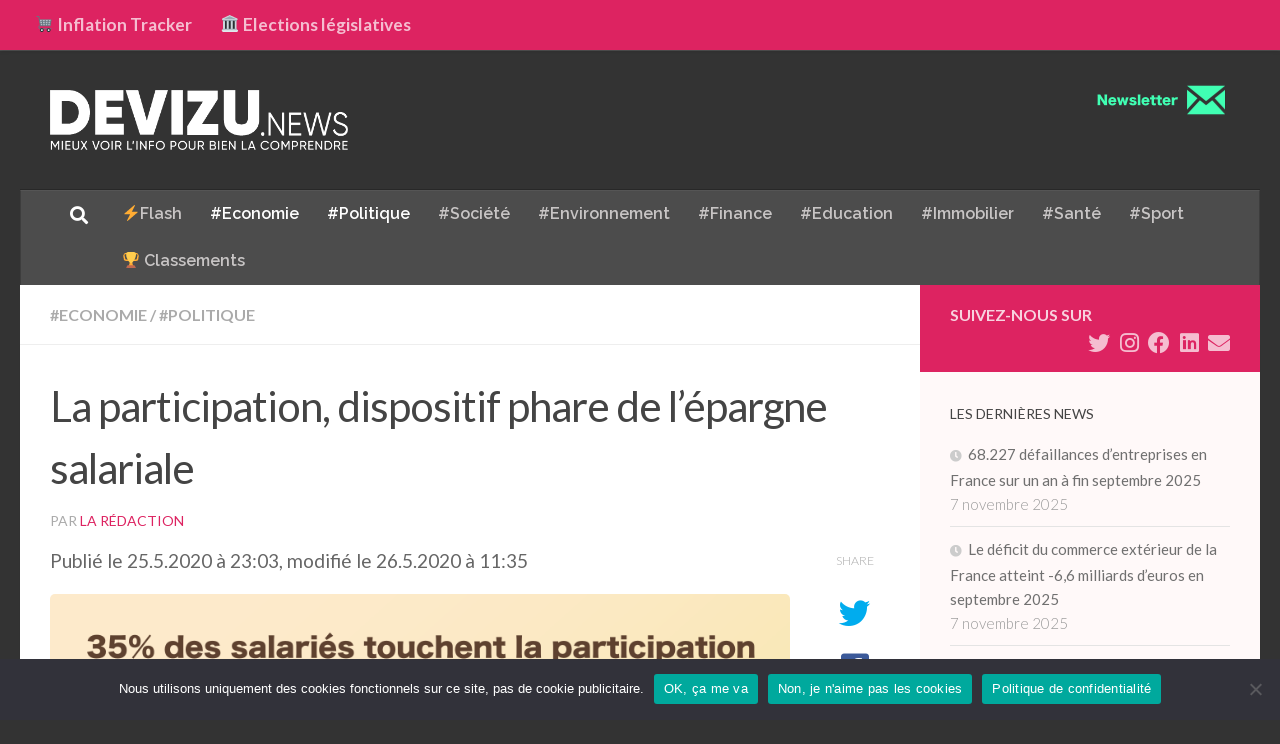

--- FILE ---
content_type: text/html; charset=UTF-8
request_url: https://www.devizu.news/la-participation-dispositif-phare-de-lepargne-salariale/
body_size: 17029
content:
<!DOCTYPE html>
<html class="no-js" lang="fr-FR">
<head>
  <meta charset="UTF-8">
  <meta name="viewport" content="width=device-width, initial-scale=1.0">
  <link rel="profile" href="https://gmpg.org/xfn/11" />
  <link rel="pingback" href="https://www.devizu.news/xmlrpc.php">

          <style id="wfc-base-style" type="text/css">
             .wfc-reset-menu-item-first-letter .navbar .nav>li>a:first-letter {font-size: inherit;}.format-icon:before {color: #5A5A5A;}article .format-icon.tc-hide-icon:before, .safari article.format-video .format-icon.tc-hide-icon:before, .chrome article.format-video .format-icon.tc-hide-icon:before, .safari article.format-image .format-icon.tc-hide-icon:before, .chrome article.format-image .format-icon.tc-hide-icon:before, .safari article.format-gallery .format-icon.tc-hide-icon:before, .safari article.attachment .format-icon.tc-hide-icon:before, .chrome article.format-gallery .format-icon.tc-hide-icon:before, .chrome article.attachment .format-icon.tc-hide-icon:before {content: none!important;}h2#tc-comment-title.tc-hide-icon:before {content: none!important;}.archive .archive-header h1.format-icon.tc-hide-icon:before {content: none!important;}.tc-sidebar h3.widget-title.tc-hide-icon:before {content: none!important;}.footer-widgets h3.widget-title.tc-hide-icon:before {content: none!important;}.tc-hide-icon i, i.tc-hide-icon {display: none !important;}.carousel-control {font-family: "Helvetica Neue", Helvetica, Arial, sans-serif;}.social-block a {font-size: 18px;}footer#footer .colophon .social-block a {font-size: 16px;}.social-block.widget_social a {font-size: 14px;}
        </style>
        <link rel="stylesheet" id="tc-front-gfonts" href="//fonts.googleapis.com/css?family=Raleway:600&display=swap"><style id="wfc-style-fonts-menu_items" type="text/css" data-origin="server">
/* Setting : Menu items */ 
nav#nav-header .nav li a {
font-family : 'Raleway'!important;
}

</style><meta name='robots' content='index, follow, max-image-preview:large, max-snippet:-1, max-video-preview:-1' />
<script>document.documentElement.className = document.documentElement.className.replace("no-js","js");</script>

	<!-- This site is optimized with the Yoast SEO plugin v22.6 - https://yoast.com/wordpress/plugins/seo/ -->
	<title>La participation, dispositif phare de l’épargne salariale | Devizu.news</title>
	<meta name="description" content="Infographie. Le point sur la participation, dispositif phare de l&#039;épargne salariale que le ministre des Comptes publics veut relancer." />
	<link rel="canonical" href="https://www.devizu.news/la-participation-dispositif-phare-de-lepargne-salariale/" />
	<meta property="og:locale" content="fr_FR" />
	<meta property="og:type" content="article" />
	<meta property="og:title" content="La participation, dispositif phare de l’épargne salariale | Devizu.news" />
	<meta property="og:description" content="Infographie. Le point sur la participation, dispositif phare de l&#039;épargne salariale que le ministre des Comptes publics veut relancer." />
	<meta property="og:url" content="https://www.devizu.news/la-participation-dispositif-phare-de-lepargne-salariale/" />
	<meta property="og:site_name" content="Devizu.news" />
	<meta property="article:publisher" content="https://www.facebook.com/Devizunews-101001228351089/" />
	<meta property="article:published_time" content="2020-05-25T21:03:07+00:00" />
	<meta property="article:modified_time" content="2020-05-26T09:35:54+00:00" />
	<meta property="og:image" content="https://www.devizu.news/wp-content/uploads/2020/05/Participation-Mai-2020.png" />
	<meta property="og:image:width" content="900" />
	<meta property="og:image:height" content="700" />
	<meta property="og:image:type" content="image/png" />
	<meta name="author" content="La rédaction" />
	<meta name="twitter:card" content="summary_large_image" />
	<meta name="twitter:creator" content="@DevizuNews" />
	<meta name="twitter:site" content="@DevizuNews" />
	<meta name="twitter:label1" content="Écrit par" />
	<meta name="twitter:data1" content="La rédaction" />
	<meta name="twitter:label2" content="Durée de lecture estimée" />
	<meta name="twitter:data2" content="3 minutes" />
	<script type="application/ld+json" class="yoast-schema-graph">{"@context":"https://schema.org","@graph":[{"@type":"Article","@id":"https://www.devizu.news/la-participation-dispositif-phare-de-lepargne-salariale/#article","isPartOf":{"@id":"https://www.devizu.news/la-participation-dispositif-phare-de-lepargne-salariale/"},"author":{"name":"La rédaction","@id":"https://www.devizu.news/#/schema/person/7b8a1faef70b4eca4bcf64e26744466a"},"headline":"La participation, dispositif phare de l’épargne salariale","datePublished":"2020-05-25T21:03:07+00:00","dateModified":"2020-05-26T09:35:54+00:00","mainEntityOfPage":{"@id":"https://www.devizu.news/la-participation-dispositif-phare-de-lepargne-salariale/"},"wordCount":538,"publisher":{"@id":"https://www.devizu.news/#organization"},"image":{"@id":"https://www.devizu.news/la-participation-dispositif-phare-de-lepargne-salariale/#primaryimage"},"thumbnailUrl":"https://www.devizu.news/wp-content/uploads/2020/05/Participation-Mai-2020.png","keywords":["Epargne"],"articleSection":["#Economie","#Politique"],"inLanguage":"fr-FR"},{"@type":"WebPage","@id":"https://www.devizu.news/la-participation-dispositif-phare-de-lepargne-salariale/","url":"https://www.devizu.news/la-participation-dispositif-phare-de-lepargne-salariale/","name":"La participation, dispositif phare de l’épargne salariale | Devizu.news","isPartOf":{"@id":"https://www.devizu.news/#website"},"primaryImageOfPage":{"@id":"https://www.devizu.news/la-participation-dispositif-phare-de-lepargne-salariale/#primaryimage"},"image":{"@id":"https://www.devizu.news/la-participation-dispositif-phare-de-lepargne-salariale/#primaryimage"},"thumbnailUrl":"https://www.devizu.news/wp-content/uploads/2020/05/Participation-Mai-2020.png","datePublished":"2020-05-25T21:03:07+00:00","dateModified":"2020-05-26T09:35:54+00:00","description":"Infographie. Le point sur la participation, dispositif phare de l'épargne salariale que le ministre des Comptes publics veut relancer.","breadcrumb":{"@id":"https://www.devizu.news/la-participation-dispositif-phare-de-lepargne-salariale/#breadcrumb"},"inLanguage":"fr-FR","potentialAction":[{"@type":"ReadAction","target":["https://www.devizu.news/la-participation-dispositif-phare-de-lepargne-salariale/"]}]},{"@type":"ImageObject","inLanguage":"fr-FR","@id":"https://www.devizu.news/la-participation-dispositif-phare-de-lepargne-salariale/#primaryimage","url":"https://www.devizu.news/wp-content/uploads/2020/05/Participation-Mai-2020.png","contentUrl":"https://www.devizu.news/wp-content/uploads/2020/05/Participation-Mai-2020.png","width":900,"height":700,"caption":"Participation salariale"},{"@type":"BreadcrumbList","@id":"https://www.devizu.news/la-participation-dispositif-phare-de-lepargne-salariale/#breadcrumb","itemListElement":[{"@type":"ListItem","position":1,"name":"Accueil","item":"https://www.devizu.news/"},{"@type":"ListItem","position":2,"name":"La participation, dispositif phare de l’épargne salariale"}]},{"@type":"WebSite","@id":"https://www.devizu.news/#website","url":"https://www.devizu.news/","name":"Devizu.news","description":"Mieux voir l&#039;info pour bien la comprendre","publisher":{"@id":"https://www.devizu.news/#organization"},"potentialAction":[{"@type":"SearchAction","target":{"@type":"EntryPoint","urlTemplate":"https://www.devizu.news/?s={search_term_string}"},"query-input":"required name=search_term_string"}],"inLanguage":"fr-FR"},{"@type":"Organization","@id":"https://www.devizu.news/#organization","name":"Devizu.news","url":"https://www.devizu.news/","logo":{"@type":"ImageObject","inLanguage":"fr-FR","@id":"https://www.devizu.news/#/schema/logo/image/","url":"https://www.devizu.news/wp-content/uploads/2020/04/Devisu-Logo-fond-blanc.png","contentUrl":"https://www.devizu.news/wp-content/uploads/2020/04/Devisu-Logo-fond-blanc.png","width":1096,"height":237,"caption":"Devizu.news"},"image":{"@id":"https://www.devizu.news/#/schema/logo/image/"},"sameAs":["https://www.facebook.com/Devizunews-101001228351089/","https://x.com/DevizuNews","https://www.instagram.com/devizu.news/","https://www.linkedin.com/company/devizu-news","https://www.pinterest.fr/1cla69blzce9hmko94zyuzl38topps/"]},{"@type":"Person","@id":"https://www.devizu.news/#/schema/person/7b8a1faef70b4eca4bcf64e26744466a","name":"La rédaction","image":{"@type":"ImageObject","inLanguage":"fr-FR","@id":"https://www.devizu.news/#/schema/person/image/","url":"https://secure.gravatar.com/avatar/e94ace803e703010eb3cc0fc0f6c51f7?s=96&d=mm&r=g","contentUrl":"https://secure.gravatar.com/avatar/e94ace803e703010eb3cc0fc0f6c51f7?s=96&d=mm&r=g","caption":"La rédaction"}}]}</script>
	<!-- / Yoast SEO plugin. -->


<link rel="alternate" type="application/rss+xml" title="Devizu.news &raquo; Flux" href="https://www.devizu.news/feed/" />
<link rel="alternate" type="application/rss+xml" title="Devizu.news &raquo; Flux des commentaires" href="https://www.devizu.news/comments/feed/" />
<link id="hu-user-gfont" href="//fonts.googleapis.com/css?family=Lato:400,300,300italic,400italic,700" rel="stylesheet" type="text/css"><link rel="alternate" type="application/rss+xml" title="Devizu.news &raquo; La participation, dispositif phare de l’épargne salariale Flux des commentaires" href="https://www.devizu.news/la-participation-dispositif-phare-de-lepargne-salariale/feed/" />
<script>
window._wpemojiSettings = {"baseUrl":"https:\/\/s.w.org\/images\/core\/emoji\/14.0.0\/72x72\/","ext":".png","svgUrl":"https:\/\/s.w.org\/images\/core\/emoji\/14.0.0\/svg\/","svgExt":".svg","source":{"concatemoji":"https:\/\/www.devizu.news\/wp-includes\/js\/wp-emoji-release.min.js?ver=d332c7dca897442eb5db7fdfa1297479"}};
/*! This file is auto-generated */
!function(i,n){var o,s,e;function c(e){try{var t={supportTests:e,timestamp:(new Date).valueOf()};sessionStorage.setItem(o,JSON.stringify(t))}catch(e){}}function p(e,t,n){e.clearRect(0,0,e.canvas.width,e.canvas.height),e.fillText(t,0,0);var t=new Uint32Array(e.getImageData(0,0,e.canvas.width,e.canvas.height).data),r=(e.clearRect(0,0,e.canvas.width,e.canvas.height),e.fillText(n,0,0),new Uint32Array(e.getImageData(0,0,e.canvas.width,e.canvas.height).data));return t.every(function(e,t){return e===r[t]})}function u(e,t,n){switch(t){case"flag":return n(e,"\ud83c\udff3\ufe0f\u200d\u26a7\ufe0f","\ud83c\udff3\ufe0f\u200b\u26a7\ufe0f")?!1:!n(e,"\ud83c\uddfa\ud83c\uddf3","\ud83c\uddfa\u200b\ud83c\uddf3")&&!n(e,"\ud83c\udff4\udb40\udc67\udb40\udc62\udb40\udc65\udb40\udc6e\udb40\udc67\udb40\udc7f","\ud83c\udff4\u200b\udb40\udc67\u200b\udb40\udc62\u200b\udb40\udc65\u200b\udb40\udc6e\u200b\udb40\udc67\u200b\udb40\udc7f");case"emoji":return!n(e,"\ud83e\udef1\ud83c\udffb\u200d\ud83e\udef2\ud83c\udfff","\ud83e\udef1\ud83c\udffb\u200b\ud83e\udef2\ud83c\udfff")}return!1}function f(e,t,n){var r="undefined"!=typeof WorkerGlobalScope&&self instanceof WorkerGlobalScope?new OffscreenCanvas(300,150):i.createElement("canvas"),a=r.getContext("2d",{willReadFrequently:!0}),o=(a.textBaseline="top",a.font="600 32px Arial",{});return e.forEach(function(e){o[e]=t(a,e,n)}),o}function t(e){var t=i.createElement("script");t.src=e,t.defer=!0,i.head.appendChild(t)}"undefined"!=typeof Promise&&(o="wpEmojiSettingsSupports",s=["flag","emoji"],n.supports={everything:!0,everythingExceptFlag:!0},e=new Promise(function(e){i.addEventListener("DOMContentLoaded",e,{once:!0})}),new Promise(function(t){var n=function(){try{var e=JSON.parse(sessionStorage.getItem(o));if("object"==typeof e&&"number"==typeof e.timestamp&&(new Date).valueOf()<e.timestamp+604800&&"object"==typeof e.supportTests)return e.supportTests}catch(e){}return null}();if(!n){if("undefined"!=typeof Worker&&"undefined"!=typeof OffscreenCanvas&&"undefined"!=typeof URL&&URL.createObjectURL&&"undefined"!=typeof Blob)try{var e="postMessage("+f.toString()+"("+[JSON.stringify(s),u.toString(),p.toString()].join(",")+"));",r=new Blob([e],{type:"text/javascript"}),a=new Worker(URL.createObjectURL(r),{name:"wpTestEmojiSupports"});return void(a.onmessage=function(e){c(n=e.data),a.terminate(),t(n)})}catch(e){}c(n=f(s,u,p))}t(n)}).then(function(e){for(var t in e)n.supports[t]=e[t],n.supports.everything=n.supports.everything&&n.supports[t],"flag"!==t&&(n.supports.everythingExceptFlag=n.supports.everythingExceptFlag&&n.supports[t]);n.supports.everythingExceptFlag=n.supports.everythingExceptFlag&&!n.supports.flag,n.DOMReady=!1,n.readyCallback=function(){n.DOMReady=!0}}).then(function(){return e}).then(function(){var e;n.supports.everything||(n.readyCallback(),(e=n.source||{}).concatemoji?t(e.concatemoji):e.wpemoji&&e.twemoji&&(t(e.twemoji),t(e.wpemoji)))}))}((window,document),window._wpemojiSettings);
</script>
<style id='wp-emoji-styles-inline-css'>

	img.wp-smiley, img.emoji {
		display: inline !important;
		border: none !important;
		box-shadow: none !important;
		height: 1em !important;
		width: 1em !important;
		margin: 0 0.07em !important;
		vertical-align: -0.1em !important;
		background: none !important;
		padding: 0 !important;
	}
</style>
<link rel='stylesheet' id='wp-block-library-css' href='https://www.devizu.news/wp-includes/css/dist/block-library/style.min.css?ver=d332c7dca897442eb5db7fdfa1297479' media='all' />
<style id='classic-theme-styles-inline-css'>
/*! This file is auto-generated */
.wp-block-button__link{color:#fff;background-color:#32373c;border-radius:9999px;box-shadow:none;text-decoration:none;padding:calc(.667em + 2px) calc(1.333em + 2px);font-size:1.125em}.wp-block-file__button{background:#32373c;color:#fff;text-decoration:none}
</style>
<style id='global-styles-inline-css'>
body{--wp--preset--color--black: #000000;--wp--preset--color--cyan-bluish-gray: #abb8c3;--wp--preset--color--white: #ffffff;--wp--preset--color--pale-pink: #f78da7;--wp--preset--color--vivid-red: #cf2e2e;--wp--preset--color--luminous-vivid-orange: #ff6900;--wp--preset--color--luminous-vivid-amber: #fcb900;--wp--preset--color--light-green-cyan: #7bdcb5;--wp--preset--color--vivid-green-cyan: #00d084;--wp--preset--color--pale-cyan-blue: #8ed1fc;--wp--preset--color--vivid-cyan-blue: #0693e3;--wp--preset--color--vivid-purple: #9b51e0;--wp--preset--gradient--vivid-cyan-blue-to-vivid-purple: linear-gradient(135deg,rgba(6,147,227,1) 0%,rgb(155,81,224) 100%);--wp--preset--gradient--light-green-cyan-to-vivid-green-cyan: linear-gradient(135deg,rgb(122,220,180) 0%,rgb(0,208,130) 100%);--wp--preset--gradient--luminous-vivid-amber-to-luminous-vivid-orange: linear-gradient(135deg,rgba(252,185,0,1) 0%,rgba(255,105,0,1) 100%);--wp--preset--gradient--luminous-vivid-orange-to-vivid-red: linear-gradient(135deg,rgba(255,105,0,1) 0%,rgb(207,46,46) 100%);--wp--preset--gradient--very-light-gray-to-cyan-bluish-gray: linear-gradient(135deg,rgb(238,238,238) 0%,rgb(169,184,195) 100%);--wp--preset--gradient--cool-to-warm-spectrum: linear-gradient(135deg,rgb(74,234,220) 0%,rgb(151,120,209) 20%,rgb(207,42,186) 40%,rgb(238,44,130) 60%,rgb(251,105,98) 80%,rgb(254,248,76) 100%);--wp--preset--gradient--blush-light-purple: linear-gradient(135deg,rgb(255,206,236) 0%,rgb(152,150,240) 100%);--wp--preset--gradient--blush-bordeaux: linear-gradient(135deg,rgb(254,205,165) 0%,rgb(254,45,45) 50%,rgb(107,0,62) 100%);--wp--preset--gradient--luminous-dusk: linear-gradient(135deg,rgb(255,203,112) 0%,rgb(199,81,192) 50%,rgb(65,88,208) 100%);--wp--preset--gradient--pale-ocean: linear-gradient(135deg,rgb(255,245,203) 0%,rgb(182,227,212) 50%,rgb(51,167,181) 100%);--wp--preset--gradient--electric-grass: linear-gradient(135deg,rgb(202,248,128) 0%,rgb(113,206,126) 100%);--wp--preset--gradient--midnight: linear-gradient(135deg,rgb(2,3,129) 0%,rgb(40,116,252) 100%);--wp--preset--font-size--small: 13px;--wp--preset--font-size--medium: 20px;--wp--preset--font-size--large: 36px;--wp--preset--font-size--x-large: 42px;--wp--preset--spacing--20: 0.44rem;--wp--preset--spacing--30: 0.67rem;--wp--preset--spacing--40: 1rem;--wp--preset--spacing--50: 1.5rem;--wp--preset--spacing--60: 2.25rem;--wp--preset--spacing--70: 3.38rem;--wp--preset--spacing--80: 5.06rem;--wp--preset--shadow--natural: 6px 6px 9px rgba(0, 0, 0, 0.2);--wp--preset--shadow--deep: 12px 12px 50px rgba(0, 0, 0, 0.4);--wp--preset--shadow--sharp: 6px 6px 0px rgba(0, 0, 0, 0.2);--wp--preset--shadow--outlined: 6px 6px 0px -3px rgba(255, 255, 255, 1), 6px 6px rgba(0, 0, 0, 1);--wp--preset--shadow--crisp: 6px 6px 0px rgba(0, 0, 0, 1);}:where(.is-layout-flex){gap: 0.5em;}:where(.is-layout-grid){gap: 0.5em;}body .is-layout-flow > .alignleft{float: left;margin-inline-start: 0;margin-inline-end: 2em;}body .is-layout-flow > .alignright{float: right;margin-inline-start: 2em;margin-inline-end: 0;}body .is-layout-flow > .aligncenter{margin-left: auto !important;margin-right: auto !important;}body .is-layout-constrained > .alignleft{float: left;margin-inline-start: 0;margin-inline-end: 2em;}body .is-layout-constrained > .alignright{float: right;margin-inline-start: 2em;margin-inline-end: 0;}body .is-layout-constrained > .aligncenter{margin-left: auto !important;margin-right: auto !important;}body .is-layout-constrained > :where(:not(.alignleft):not(.alignright):not(.alignfull)){max-width: var(--wp--style--global--content-size);margin-left: auto !important;margin-right: auto !important;}body .is-layout-constrained > .alignwide{max-width: var(--wp--style--global--wide-size);}body .is-layout-flex{display: flex;}body .is-layout-flex{flex-wrap: wrap;align-items: center;}body .is-layout-flex > *{margin: 0;}body .is-layout-grid{display: grid;}body .is-layout-grid > *{margin: 0;}:where(.wp-block-columns.is-layout-flex){gap: 2em;}:where(.wp-block-columns.is-layout-grid){gap: 2em;}:where(.wp-block-post-template.is-layout-flex){gap: 1.25em;}:where(.wp-block-post-template.is-layout-grid){gap: 1.25em;}.has-black-color{color: var(--wp--preset--color--black) !important;}.has-cyan-bluish-gray-color{color: var(--wp--preset--color--cyan-bluish-gray) !important;}.has-white-color{color: var(--wp--preset--color--white) !important;}.has-pale-pink-color{color: var(--wp--preset--color--pale-pink) !important;}.has-vivid-red-color{color: var(--wp--preset--color--vivid-red) !important;}.has-luminous-vivid-orange-color{color: var(--wp--preset--color--luminous-vivid-orange) !important;}.has-luminous-vivid-amber-color{color: var(--wp--preset--color--luminous-vivid-amber) !important;}.has-light-green-cyan-color{color: var(--wp--preset--color--light-green-cyan) !important;}.has-vivid-green-cyan-color{color: var(--wp--preset--color--vivid-green-cyan) !important;}.has-pale-cyan-blue-color{color: var(--wp--preset--color--pale-cyan-blue) !important;}.has-vivid-cyan-blue-color{color: var(--wp--preset--color--vivid-cyan-blue) !important;}.has-vivid-purple-color{color: var(--wp--preset--color--vivid-purple) !important;}.has-black-background-color{background-color: var(--wp--preset--color--black) !important;}.has-cyan-bluish-gray-background-color{background-color: var(--wp--preset--color--cyan-bluish-gray) !important;}.has-white-background-color{background-color: var(--wp--preset--color--white) !important;}.has-pale-pink-background-color{background-color: var(--wp--preset--color--pale-pink) !important;}.has-vivid-red-background-color{background-color: var(--wp--preset--color--vivid-red) !important;}.has-luminous-vivid-orange-background-color{background-color: var(--wp--preset--color--luminous-vivid-orange) !important;}.has-luminous-vivid-amber-background-color{background-color: var(--wp--preset--color--luminous-vivid-amber) !important;}.has-light-green-cyan-background-color{background-color: var(--wp--preset--color--light-green-cyan) !important;}.has-vivid-green-cyan-background-color{background-color: var(--wp--preset--color--vivid-green-cyan) !important;}.has-pale-cyan-blue-background-color{background-color: var(--wp--preset--color--pale-cyan-blue) !important;}.has-vivid-cyan-blue-background-color{background-color: var(--wp--preset--color--vivid-cyan-blue) !important;}.has-vivid-purple-background-color{background-color: var(--wp--preset--color--vivid-purple) !important;}.has-black-border-color{border-color: var(--wp--preset--color--black) !important;}.has-cyan-bluish-gray-border-color{border-color: var(--wp--preset--color--cyan-bluish-gray) !important;}.has-white-border-color{border-color: var(--wp--preset--color--white) !important;}.has-pale-pink-border-color{border-color: var(--wp--preset--color--pale-pink) !important;}.has-vivid-red-border-color{border-color: var(--wp--preset--color--vivid-red) !important;}.has-luminous-vivid-orange-border-color{border-color: var(--wp--preset--color--luminous-vivid-orange) !important;}.has-luminous-vivid-amber-border-color{border-color: var(--wp--preset--color--luminous-vivid-amber) !important;}.has-light-green-cyan-border-color{border-color: var(--wp--preset--color--light-green-cyan) !important;}.has-vivid-green-cyan-border-color{border-color: var(--wp--preset--color--vivid-green-cyan) !important;}.has-pale-cyan-blue-border-color{border-color: var(--wp--preset--color--pale-cyan-blue) !important;}.has-vivid-cyan-blue-border-color{border-color: var(--wp--preset--color--vivid-cyan-blue) !important;}.has-vivid-purple-border-color{border-color: var(--wp--preset--color--vivid-purple) !important;}.has-vivid-cyan-blue-to-vivid-purple-gradient-background{background: var(--wp--preset--gradient--vivid-cyan-blue-to-vivid-purple) !important;}.has-light-green-cyan-to-vivid-green-cyan-gradient-background{background: var(--wp--preset--gradient--light-green-cyan-to-vivid-green-cyan) !important;}.has-luminous-vivid-amber-to-luminous-vivid-orange-gradient-background{background: var(--wp--preset--gradient--luminous-vivid-amber-to-luminous-vivid-orange) !important;}.has-luminous-vivid-orange-to-vivid-red-gradient-background{background: var(--wp--preset--gradient--luminous-vivid-orange-to-vivid-red) !important;}.has-very-light-gray-to-cyan-bluish-gray-gradient-background{background: var(--wp--preset--gradient--very-light-gray-to-cyan-bluish-gray) !important;}.has-cool-to-warm-spectrum-gradient-background{background: var(--wp--preset--gradient--cool-to-warm-spectrum) !important;}.has-blush-light-purple-gradient-background{background: var(--wp--preset--gradient--blush-light-purple) !important;}.has-blush-bordeaux-gradient-background{background: var(--wp--preset--gradient--blush-bordeaux) !important;}.has-luminous-dusk-gradient-background{background: var(--wp--preset--gradient--luminous-dusk) !important;}.has-pale-ocean-gradient-background{background: var(--wp--preset--gradient--pale-ocean) !important;}.has-electric-grass-gradient-background{background: var(--wp--preset--gradient--electric-grass) !important;}.has-midnight-gradient-background{background: var(--wp--preset--gradient--midnight) !important;}.has-small-font-size{font-size: var(--wp--preset--font-size--small) !important;}.has-medium-font-size{font-size: var(--wp--preset--font-size--medium) !important;}.has-large-font-size{font-size: var(--wp--preset--font-size--large) !important;}.has-x-large-font-size{font-size: var(--wp--preset--font-size--x-large) !important;}
.wp-block-navigation a:where(:not(.wp-element-button)){color: inherit;}
:where(.wp-block-post-template.is-layout-flex){gap: 1.25em;}:where(.wp-block-post-template.is-layout-grid){gap: 1.25em;}
:where(.wp-block-columns.is-layout-flex){gap: 2em;}:where(.wp-block-columns.is-layout-grid){gap: 2em;}
.wp-block-pullquote{font-size: 1.5em;line-height: 1.6;}
</style>
<link rel='stylesheet' id='cookie-notice-front-css' href='https://www.devizu.news/wp-content/plugins/cookie-notice/css/front.min.css?ver=2.5.7' media='all' />
<link rel='stylesheet' id='hph-front-style-css' href='https://www.devizu.news/wp-content/themes/hueman-pro/addons/assets/front/css/hph-front.min.css?ver=1.4.29' media='all' />
<link rel='stylesheet' id='hueman-main-style-css' href='https://www.devizu.news/wp-content/themes/hueman-pro/assets/front/css/main.min.css?ver=1.4.29' media='all' />
<style id='hueman-main-style-inline-css'>
body { font-family:'Lato', Arial, sans-serif;font-size:1.00rem }@media only screen and (min-width: 720px) {
        .nav > li { font-size:1.00rem; }
      }::selection { background-color: #dd2361; }
::-moz-selection { background-color: #dd2361; }a,a>span.hu-external::after,.themeform label .required,#flexslider-featured .flex-direction-nav .flex-next:hover,#flexslider-featured .flex-direction-nav .flex-prev:hover,.post-hover:hover .post-title a,.post-title a:hover,.sidebar.s1 .post-nav li a:hover i,.content .post-nav li a:hover i,.post-related a:hover,.sidebar.s1 .widget_rss ul li a,#footer .widget_rss ul li a,.sidebar.s1 .widget_calendar a,#footer .widget_calendar a,.sidebar.s1 .alx-tab .tab-item-category a,.sidebar.s1 .alx-posts .post-item-category a,.sidebar.s1 .alx-tab li:hover .tab-item-title a,.sidebar.s1 .alx-tab li:hover .tab-item-comment a,.sidebar.s1 .alx-posts li:hover .post-item-title a,#footer .alx-tab .tab-item-category a,#footer .alx-posts .post-item-category a,#footer .alx-tab li:hover .tab-item-title a,#footer .alx-tab li:hover .tab-item-comment a,#footer .alx-posts li:hover .post-item-title a,.comment-tabs li.active a,.comment-awaiting-moderation,.child-menu a:hover,.child-menu .current_page_item > a,.wp-pagenavi a{ color: #dd2361; }input[type="submit"],.themeform button[type="submit"],.sidebar.s1 .sidebar-top,.sidebar.s1 .sidebar-toggle,#flexslider-featured .flex-control-nav li a.flex-active,.post-tags a:hover,.sidebar.s1 .widget_calendar caption,#footer .widget_calendar caption,.author-bio .bio-avatar:after,.commentlist li.bypostauthor > .comment-body:after,.commentlist li.comment-author-admin > .comment-body:after{ background-color: #dd2361; }.post-format .format-container { border-color: #dd2361; }.sidebar.s1 .alx-tabs-nav li.active a,#footer .alx-tabs-nav li.active a,.comment-tabs li.active a,.wp-pagenavi a:hover,.wp-pagenavi a:active,.wp-pagenavi span.current{ border-bottom-color: #dd2361!important; }.search-expand,
              #nav-topbar.nav-container { background-color: #dd2361!important}@media only screen and (min-width: 720px) {
                #nav-topbar .nav ul { background-color: #dd2361!important; }
              }.is-scrolled #header .nav-container.desktop-sticky,
              .is-scrolled #header .search-expand { background-color: #dd2361!important; background-color: rgba(221,35,97,0.90)!important }.is-scrolled .topbar-transparent #nav-topbar.desktop-sticky .nav ul { background-color: #dd2361!important; background-color: rgba(221,35,97,0.95)!important }#header { background-color: #333333; }
@media only screen and (min-width: 720px) {
  #nav-header .nav ul { background-color: #333333; }
}
        #header #nav-mobile { background-color: #4c4c4c!important; }.is-scrolled #header #nav-mobile { background-color: #4c4c4c!important; background-color: rgba(76,76,76,0.90)!important }#nav-header.nav-container, #main-header-search .search-expand { background-color: #4c4c4c; }
@media only screen and (min-width: 720px) {
  #nav-header .nav ul { background-color: #4c4c4c; }
}
        #footer-bottom { background-color: #dd2361; }img { -webkit-border-radius: 5px; border-radius: 5px; }.sidebar.expanding, .sidebar.collapsing, .sidebar .sidebar-content, .sidebar .sidebar-toggle, .container-inner > .main::before,.container-inner > .main::after { background-color: #fff9f9; }@media only screen and (min-width: 480px) and (max-width: 1200px) { .s2.expanded { background-color: #fff9f9; } }@media only screen and (min-width: 480px) and (max-width: 960px) { .s1.expanded { background-color: #fff9f9; } }body { background-color: #333333; }
</style>
<link rel='stylesheet' id='sib-front-css-css' href='https://www.devizu.news/wp-content/plugins/mailin/css/mailin-front.css?ver=d332c7dca897442eb5db7fdfa1297479' media='all' />
<script id="cookie-notice-front-js-before">
var cnArgs = {"ajaxUrl":"https:\/\/www.devizu.news\/wp-admin\/admin-ajax.php","nonce":"6324e1a69f","hideEffect":"fade","position":"bottom","onScroll":false,"onScrollOffset":100,"onClick":false,"cookieName":"cookie_notice_accepted","cookieTime":15811200,"cookieTimeRejected":15811200,"globalCookie":false,"redirection":true,"cache":false,"revokeCookies":false,"revokeCookiesOpt":"automatic"};
</script>
<script src="https://www.devizu.news/wp-content/plugins/cookie-notice/js/front.min.js?ver=2.5.7" id="cookie-notice-front-js"></script>
<script src="https://www.devizu.news/wp-content/themes/hueman-pro/assets/front/js/libs/mobile-detect.min.js?ver=1.4.29" id="mobile-detect-js" defer></script>
<script src="https://www.devizu.news/wp-includes/js/jquery/jquery.min.js?ver=3.7.1" id="jquery-core-js"></script>
<script src="https://www.devizu.news/wp-includes/js/jquery/jquery-migrate.min.js?ver=3.4.1" id="jquery-migrate-js"></script>
<script id="sib-front-js-js-extra">
var sibErrMsg = {"invalidMail":"Veuillez entrer une adresse e-mail valide.","requiredField":"Veuillez compl\u00e9ter les champs obligatoires.","invalidDateFormat":"Veuillez entrer une date valide.","invalidSMSFormat":"Veuillez entrer une num\u00e9ro de t\u00e9l\u00e9phone valide."};
var ajax_sib_front_object = {"ajax_url":"https:\/\/www.devizu.news\/wp-admin\/admin-ajax.php","ajax_nonce":"2a97ed48f7","flag_url":"https:\/\/www.devizu.news\/wp-content\/plugins\/mailin\/img\/flags\/"};
</script>
<script src="https://www.devizu.news/wp-content/plugins/mailin/js/mailin-front.js?ver=1747584973" id="sib-front-js-js"></script>
<link rel="https://api.w.org/" href="https://www.devizu.news/wp-json/" /><link rel="alternate" type="application/json" href="https://www.devizu.news/wp-json/wp/v2/posts/456" /><link rel="EditURI" type="application/rsd+xml" title="RSD" href="https://www.devizu.news/xmlrpc.php?rsd" />

<link rel='shortlink' href='https://www.devizu.news/?p=456' />
<link rel="alternate" type="application/json+oembed" href="https://www.devizu.news/wp-json/oembed/1.0/embed?url=https%3A%2F%2Fwww.devizu.news%2Fla-participation-dispositif-phare-de-lepargne-salariale%2F" />
<link rel="alternate" type="text/xml+oembed" href="https://www.devizu.news/wp-json/oembed/1.0/embed?url=https%3A%2F%2Fwww.devizu.news%2Fla-participation-dispositif-phare-de-lepargne-salariale%2F&#038;format=xml" />
    <link rel="preload" as="font" type="font/woff2" href="https://www.devizu.news/wp-content/themes/hueman-pro/assets/front/webfonts/fa-brands-400.woff2?v=5.15.2" crossorigin="anonymous"/>
    <link rel="preload" as="font" type="font/woff2" href="https://www.devizu.news/wp-content/themes/hueman-pro/assets/front/webfonts/fa-regular-400.woff2?v=5.15.2" crossorigin="anonymous"/>
    <link rel="preload" as="font" type="font/woff2" href="https://www.devizu.news/wp-content/themes/hueman-pro/assets/front/webfonts/fa-solid-900.woff2?v=5.15.2" crossorigin="anonymous"/>
  <!--[if lt IE 9]>
<script src="https://www.devizu.news/wp-content/themes/hueman-pro/assets/front/js/ie/html5shiv-printshiv.min.js"></script>
<script src="https://www.devizu.news/wp-content/themes/hueman-pro/assets/front/js/ie/selectivizr.js"></script>
<![endif]-->
<!-- Global site tag (gtag.js) - Google Analytics -->
<script async src="https://www.googletagmanager.com/gtag/js?id=UA-161403593-1"></script>
<script>
  window.dataLayer = window.dataLayer || [];
  function gtag(){dataLayer.push(arguments);}
  gtag('js', new Date());

  gtag('config', 'UA-161403593-1');
</script><link rel="icon" href="https://www.devizu.news/wp-content/uploads/2020/04/cropped-IconeDVZ4-32x32.png" sizes="32x32" />
<link rel="icon" href="https://www.devizu.news/wp-content/uploads/2020/04/cropped-IconeDVZ4-192x192.png" sizes="192x192" />
<link rel="apple-touch-icon" href="https://www.devizu.news/wp-content/uploads/2020/04/cropped-IconeDVZ4-180x180.png" />
<meta name="msapplication-TileImage" content="https://www.devizu.news/wp-content/uploads/2020/04/cropped-IconeDVZ4-270x270.png" />
<style id="wfc-style-footer_credits" type="text/css" data-origin="server">
/* Setting : Footer credits */ 
footer#footer #footer-bottom #copyright, footer#footer #footer-bottom #credit {
color : #ffffff;
}

</style><style id="wfc-style-menu_items" type="text/css" data-origin="server">
/* Setting : Menu items */ 
nav#nav-header .nav li a {
color : #c8c5c5;
line-height : 1.00rem;
font-size : 1.00rem;
font-weight : 600;
}

</style><style id="wfc-style-site_title" type="text/css" data-origin="server">
/* Setting : Site title */ 
header#header .site-title a {
line-height : 0.88rem;
}

</style><style id="wfc-style-site_description" type="text/css" data-origin="server">
/* Setting : Site description */ 
#header p.site-description {
line-height : 1.53rem;
color : #ffffff;
font-weight : 400;
font-style : italic;
font-size : 1.03rem;
letter-spacing : 0px;
}

</style><style id="wfc-style-post_htwo" type="text/css" data-origin="server">
/* Setting : H2 headings */ 
main.content .entry h2 {
font-size : 0.81rem;
}

</style><style id="wfc-style-post_content" type="text/css" data-origin="server">
/* Setting : Contenu de page/article */ 
main.content .entry-inner p, .page main.content .entry p {
font-weight : 400;
font-size : 1.19rem;
}

</style><style id="wfc-style-sidebars_links" type="text/css" data-origin="server">
/* Setting : Links in sidebars */ 
.sidebar-content a {
font-weight : 400;
font-size : 0.94rem;
color : #707070;
}

</style><style id="wfc-style-postlist_category_meta" type="text/css" data-origin="server">
/* Setting : Category dans les listes de articles */ 
.post-meta .post-category a {
font-size : 0.75rem;
line-height : 1.00rem;
}

</style><style id="wfc-style-postlist_post_metas" type="text/css" data-origin="server">
/* Setting : Metas données dans les listes de articles */ 
.post-meta {
font-size : 0.75rem;
line-height : 1.00rem;
}

</style><style id="wfc-style-post_excerpt" type="text/css" data-origin="server">
/* Setting : Extrait de page/article */ 
.entry-summary p {
font-size : 1.00rem;
font-weight : 400;
}

</style><style id="wfc-style-top_menu_items" type="text/css" data-origin="server">
/* Setting : Eléments du menu supérieur */ 
nav#nav-topbar .nav li a {
font-size : 1.09rem;
font-weight : bold;
}

</style><style id="wfc-style-post_hfour" type="text/css" data-origin="server">
/* Setting : H4 headings */ 
main.content .entry h4 {
font-size : 0.63rem;
line-height : 1.13rem;
}

</style>            <style id="grids-css" type="text/css">
                .post-list .grid-item {float: left; }
                .cols-1 .grid-item { width: 100%; }
                .cols-2 .grid-item { width: 50%; }
                .cols-3 .grid-item { width: 33.3%; }
                .cols-4 .grid-item { width: 25%; }
                @media only screen and (max-width: 719px) {
                      #grid-wrapper .grid-item{
                        width: 100%;
                      }
                }
            </style>
            </head>

<body class="post-template-default single single-post postid-456 single-format-standard wp-custom-logo wp-embed-responsive cookies-not-set col-2cl full-width topbar-enabled header-mobile-sticky hu-fa-not-loaded hueman-pro-1-4-29 chrome">
<div id="wrapper">
  <a class="screen-reader-text skip-link" href="#content">Au dessous du contenu</a>
  
  <header id="header" class="specific-mobile-menu-on one-mobile-menu mobile_menu header-ads-desktop header-ads-mobile topbar-transparent no-header-img">
        <nav class="nav-container group mobile-menu mobile-sticky " id="nav-mobile" data-menu-id="header-1">
  <div class="mobile-title-logo-in-header"><p class="site-title">                  <a class="custom-logo-link" href="https://www.devizu.news/" rel="home" title="Devizu.news | Page d'accueil"><img src="https://www.devizu.news/wp-content/uploads/2020/04/Devisu-Blue-Blanc-121D30.png" alt="Devizu.news" width="1076" height="217"/></a>                </p></div>
        
                    <!-- <div class="ham__navbar-toggler collapsed" aria-expanded="false">
          <div class="ham__navbar-span-wrapper">
            <span class="ham-toggler-menu__span"></span>
          </div>
        </div> -->
        <button class="ham__navbar-toggler-two collapsed" title="Menu" aria-expanded="false">
          <span class="ham__navbar-span-wrapper">
            <span class="line line-1"></span>
            <span class="line line-2"></span>
            <span class="line line-3"></span>
          </span>
        </button>
            
      <div class="nav-text"></div>
      <div class="nav-wrap container">
                  <ul class="nav container-inner group mobile-search">
                            <li>
                  <form role="search" method="get" class="search-form" action="https://www.devizu.news/">
				<label>
					<span class="screen-reader-text">Rechercher :</span>
					<input type="search" class="search-field" placeholder="Rechercher…" value="" name="s" />
				</label>
				<input type="submit" class="search-submit" value="Rechercher" />
			</form>                </li>
                      </ul>
                <ul id="menu-menu-mobile" class="nav container-inner group"><li id="menu-item-7145" class="menu-item menu-item-type-post_type menu-item-object-page menu-item-7145"><a href="https://www.devizu.news/elections-legislatives/">🏛️ Elections législatives</a></li>
<li id="menu-item-5513" class="menu-item menu-item-type-post_type menu-item-object-page menu-item-5513"><a href="https://www.devizu.news/inflation-tracker-france/">🛒 Inflation Tracker</a></li>
<li id="menu-item-5514" class="menu-item menu-item-type-taxonomy menu-item-object-category menu-item-5514"><a href="https://www.devizu.news/flash/">⚡Flash</a></li>
<li id="menu-item-5524" class="menu-item menu-item-type-taxonomy menu-item-object-category menu-item-5524"><a href="https://www.devizu.news/classements/">🏆 Classements</a></li>
<li id="menu-item-5515" class="menu-item menu-item-type-taxonomy menu-item-object-category current-post-ancestor current-menu-parent current-post-parent menu-item-5515"><a href="https://www.devizu.news/economie/">#Economie</a></li>
<li id="menu-item-5516" class="menu-item menu-item-type-taxonomy menu-item-object-category menu-item-5516"><a href="https://www.devizu.news/finance/">#Finance</a></li>
<li id="menu-item-5517" class="menu-item menu-item-type-taxonomy menu-item-object-category current-post-ancestor current-menu-parent current-post-parent menu-item-5517"><a href="https://www.devizu.news/politique/">#Politique</a></li>
<li id="menu-item-5518" class="menu-item menu-item-type-taxonomy menu-item-object-category menu-item-5518"><a href="https://www.devizu.news/environnement/">#Environnement</a></li>
<li id="menu-item-5519" class="menu-item menu-item-type-taxonomy menu-item-object-category menu-item-5519"><a href="https://www.devizu.news/societe/">#Société</a></li>
<li id="menu-item-5520" class="menu-item menu-item-type-taxonomy menu-item-object-category menu-item-5520"><a href="https://www.devizu.news/sante/">#Santé</a></li>
<li id="menu-item-5521" class="menu-item menu-item-type-taxonomy menu-item-object-category menu-item-5521"><a href="https://www.devizu.news/immobilier/">#Immobilier</a></li>
<li id="menu-item-5522" class="menu-item menu-item-type-taxonomy menu-item-object-category menu-item-5522"><a href="https://www.devizu.news/education/">#Education</a></li>
<li id="menu-item-5523" class="menu-item menu-item-type-taxonomy menu-item-object-category menu-item-5523"><a href="https://www.devizu.news/sport/">#Sport</a></li>
</ul>      </div>
</nav><!--/#nav-topbar-->  
        <nav class="nav-container group desktop-menu  " id="nav-topbar" data-menu-id="header-2">
    <div class="nav-text"></div>
  <div class="topbar-toggle-down">
    <i class="fas fa-angle-double-down" aria-hidden="true" data-toggle="down" title="Agrandir le menu"></i>
    <i class="fas fa-angle-double-up" aria-hidden="true" data-toggle="up" title="Réduire le menu"></i>
  </div>
  <div class="nav-wrap container">
    <ul id="menu-topbar" class="nav container-inner group"><li id="menu-item-5508" class="menu-item menu-item-type-post_type menu-item-object-page menu-item-5508"><a href="https://www.devizu.news/inflation-tracker-france/">🛒 Inflation Tracker</a></li>
<li id="menu-item-7144" class="menu-item menu-item-type-post_type menu-item-object-page menu-item-7144"><a href="https://www.devizu.news/elections-legislatives/">🏛️ Elections législatives</a></li>
</ul>  </div>
  
</nav><!--/#nav-topbar-->  
  <div class="container group">
        <div class="container-inner">

                    <div class="group hu-pad central-header-zone">
                  <div class="logo-tagline-group">
                      <p class="site-title">                  <a class="custom-logo-link" href="https://www.devizu.news/" rel="home" title="Devizu.news | Page d'accueil"><img src="https://www.devizu.news/wp-content/uploads/2020/04/Devisu-Blue-Blanc-121D30.png" alt="Devizu.news" width="1076" height="217"/></a>                </p>                                        </div>

                                        <div id="header-widgets">
                          <div id="media_image-3" class="widget widget_media_image"><a href="https://www.devizu.news/newsletters/"><img width="144" height="40" src="https://www.devizu.news/wp-content/uploads/2021/05/Bouton-newsletter-Devizu-Vert-fond-gris.png" class="image wp-image-2291  attachment-full size-full" alt="" style="max-width: 100%; height: auto;" decoding="async" /></a></div>                      </div><!--/#header-ads-->
                                </div>
      
                <nav class="nav-container group desktop-menu " id="nav-header" data-menu-id="header-3">
    <div class="nav-text"><!-- put your mobile menu text here --></div>

  <div class="nav-wrap container">
          <div id="main-header-search" class="container">
        <div class="container-inner">
          <button class="toggle-search"><i class="fas fa-search"></i></button>
          <div class="search-expand">
            <div class="search-expand-inner"><form role="search" method="get" class="search-form" action="https://www.devizu.news/">
				<label>
					<span class="screen-reader-text">Rechercher :</span>
					<input type="search" class="search-field" placeholder="Rechercher…" value="" name="s" />
				</label>
				<input type="submit" class="search-submit" value="Rechercher" />
			</form></div>
          </div>
        </div><!--/.container-inner-->
      </div><!--/.container-->
        <ul id="menu-menu-des-categories" class="nav container-inner group"><li id="menu-item-1595" class="menu-item menu-item-type-taxonomy menu-item-object-category menu-item-1595"><a href="https://www.devizu.news/flash/">⚡Flash</a></li>
<li id="menu-item-109" class="menu-item menu-item-type-taxonomy menu-item-object-category current-post-ancestor current-menu-parent current-post-parent menu-item-109"><a href="https://www.devizu.news/economie/">#Economie</a></li>
<li id="menu-item-114" class="menu-item menu-item-type-taxonomy menu-item-object-category current-post-ancestor current-menu-parent current-post-parent menu-item-114"><a href="https://www.devizu.news/politique/">#Politique</a></li>
<li id="menu-item-113" class="menu-item menu-item-type-taxonomy menu-item-object-category menu-item-113"><a href="https://www.devizu.news/societe/">#Société</a></li>
<li id="menu-item-111" class="menu-item menu-item-type-taxonomy menu-item-object-category menu-item-111"><a href="https://www.devizu.news/environnement/">#Environnement</a></li>
<li id="menu-item-115" class="menu-item menu-item-type-taxonomy menu-item-object-category menu-item-115"><a href="https://www.devizu.news/finance/">#Finance</a></li>
<li id="menu-item-110" class="menu-item menu-item-type-taxonomy menu-item-object-category menu-item-110"><a href="https://www.devizu.news/education/">#Education</a></li>
<li id="menu-item-116" class="menu-item menu-item-type-taxonomy menu-item-object-category menu-item-116"><a href="https://www.devizu.news/immobilier/">#Immobilier</a></li>
<li id="menu-item-118" class="menu-item menu-item-type-taxonomy menu-item-object-category menu-item-118"><a href="https://www.devizu.news/sante/">#Santé</a></li>
<li id="menu-item-112" class="menu-item menu-item-type-taxonomy menu-item-object-category menu-item-112"><a href="https://www.devizu.news/sport/">#Sport</a></li>
<li id="menu-item-117" class="menu-item menu-item-type-taxonomy menu-item-object-category menu-item-117"><a href="https://www.devizu.news/classements/">🏆 Classements</a></li>
</ul>  </div>
</nav><!--/#nav-header-->      
    </div><!--/.container-inner-->
      </div><!--/.container-->

</header><!--/#header-->
  
  <div class="container" id="page">
    <div class="container-inner">
            <div class="main">
        <div class="main-inner group">
          
              <main class="content" id="content">
              <div class="page-title hu-pad group">
          	    		<ul class="meta-single group">
    			<li class="category"><a href="https://www.devizu.news/economie/" rel="category tag">#Economie</a> <span>/</span> <a href="https://www.devizu.news/politique/" rel="category tag">#Politique</a></li>
    			    		</ul>
            
    </div><!--/.page-title-->
          <div class="hu-pad group">
              <article class="post-456 post type-post status-publish format-standard has-post-thumbnail hentry category-economie category-politique tag-epargne">
    <div class="post-inner group">

      <h1 class="post-title entry-title">La participation, dispositif phare de l’épargne salariale</h1>
  <p class="post-byline">
       par     <span class="vcard author">
       <span class="fn"><a href="https://www.devizu.news/author/yann1/" title="Articles par La rédaction" rel="author">La rédaction</a></span>
     </span>
           </p>

                                
      <div class="clear"></div>

      <div class="entry themeform share">
        <div class="entry-inner">
          <p>Publié le 25.5.2020 à 23:03, modifié le 26.5.2020 à 11:35</p>



<figure class="wp-block-image size-large"><img  fetchpriority="high" decoding="async" width="900" height="700"  src="[data-uri]" data-src="https://www.devizu.news/wp-content/uploads/2020/05/Participation-Mai-2020.png"  alt="Infographie, participation salariale" class="wp-image-457" data-srcset="https://www.devizu.news/wp-content/uploads/2020/05/Participation-Mai-2020.png 900w, https://www.devizu.news/wp-content/uploads/2020/05/Participation-Mai-2020-300x233.png 300w, https://www.devizu.news/wp-content/uploads/2020/05/Participation-Mai-2020-768x597.png 768w, https://www.devizu.news/wp-content/uploads/2020/05/Participation-Mai-2020-720x560.png 720w, https://www.devizu.news/wp-content/uploads/2020/05/Participation-Mai-2020-520x404.png 520w, https://www.devizu.news/wp-content/uploads/2020/05/Participation-Mai-2020-320x249.png 320w" data-sizes="(max-width: 900px) 100vw, 900px" /></figure>



<p>Pour améliorer le pouvoir d’achat des Français, le ministre des Comptes publics Gérald Darmanin propose de développer la participation. L’occasion de faire le point sur ce mécanisme de partage des profits.</p>



<p>&gt;&gt; 7 milliards d’euros de participation ont été distribués en 2017 à 5 millions de salariés (35% du total des salariés), <a href="https://dares.travail-emploi.gouv.fr/dares-etudes-et-statistiques/statistiques-de-a-a-z/article/la-participation-l-interessement-et-l-epargne-salariale" target="_blank" rel="noreferrer noopener">selon la Dares</a>. Cela représente 3,6% de la masse salariale des bénéficiaires.</p>



<p>&gt;&gt; La participation est donc un pilier de l’épargne salariale (18,3 milliards d’euros).</p>



<p><strong>C’est quoi la participation ?</strong> Il s’agit d’un dispositif de distribution des bénéfices de l’entreprise à ses salariés. Elle est obligatoire dans les entreprises de plus de 50 salariés. Les structures plus petites peuvent la mettre en place si elles le souhaitent.</p>



<h4 class="wp-block-heading"><strong>Son montant est aléatoire car il dépend des bénéfices réalisés</strong></h4>



<p><strong>Comment est-elle calculée ?</strong> Un accord de participation doit être conclu entre l’entreprise et les salariés/représentants. Il prévoit notamment la formule de calcul et le mode de répartition entre les salariés :</p>



<ul><li>&#8211; La formule prend en compte le bénéfice net, les capitaux propres, les salaires et la valeur ajoutée.</li><li>&#8211; Tous les salariés d’une entreprise assujettie à la participation la perçoivent. La répartition peut être uniforme ou proportionnelle au salaire.</li></ul>



<p><strong>Quand et comment est-elle versée ?</strong> La participation est versée dans les 5 mois suivant la clôture de l’exercice. (Avec l’épidémie de Covid-19, la date limite est repoussée cette année au 31 décembre 2020). Tout ou partie peut être versé immédiatement (montant soumis alors à l’impôt sur le revenu) ou bloqué 5 à 8 ans (exonéré d’IR) sur un plan d’épargne salariale.</p>



<p>Pour plus de détails, notamment sur la fiscalité, c’est <a href="https://www.service-public.fr/particuliers/vosdroits/F2141" target="_blank" rel="noreferrer noopener">ici</a>.</p>



<h4 class="wp-block-heading"><strong>Quelles différences avec l’intéressement ?</strong></h4>



<p>&gt;&gt; L’intéressement est un mécanisme qui permet de verser une prime aux salariés en fonction des résultats ou des performances de l’entreprise.</p>



<p>&gt;&gt; Il n’est pas obligatoire.</p>



<p>>> L’accord d’intéressement peut intégrer de nombreux paramètres quantitatifs et qualitatifs.</p>



<h4 class="wp-block-heading"><strong>Epargne salariale, actionnariat salarié : 2 concepts liés</strong></h4>



<p>&gt;&gt; L’épargne salariale regroupe les dispositifs qui permettent à un salarié de se constituer un capital dans le cadre de son activité. Elle est alimentée par la participation, l’intéressement et par l’abondement des entreprises au plan d&rsquo;épargne entreprise (PEE) et au plan d&rsquo;épargne pour la retraite collectif (Perco). PEE, Perco et le nouveau plan d’épargne retraite (PER) sont les différents plans d’épargne salariale disponibles.</p>



<p>&gt;&gt; L’actionnariat salarié est un concept plus large. Il existe de multiples façon de devenir actionnaire de l’entreprise pour laquelle on est salarié : une privatisation, une augmentation de capital réservée aux salariés, ou tout simplement par l’achat d’actions directement si l’entreprise est cotée en Bourse… L’actionnariat salarié s’inscrit dans le cadre de l’épargne salariale principalement lorsque les actions sont dans un PEE.</p>
          <nav class="pagination group">
                      </nav><!--/.pagination-->
        </div>

        <div class="sharrre-container no-counter">
	<span>Share</span>
  	   <div id="twitter" data-url="https://www.devizu.news/la-participation-dispositif-phare-de-lepargne-salariale/" data-text="La participation, dispositif phare de l’épargne salariale" data-title="Tweet"><a class="box" href="#"><div class="count" href="#"><i class="fas fa-plus"></i></div><div class="share"><i class="fab fa-twitter"></i></div></a></div>
    	   <div id="facebook" data-url="https://www.devizu.news/la-participation-dispositif-phare-de-lepargne-salariale/" data-text="La participation, dispositif phare de l’épargne salariale" data-title="Like"></div>
          <div id="linkedin" data-url="https://www.devizu.news/la-participation-dispositif-phare-de-lepargne-salariale/" data-text="La participation, dispositif phare de l’épargne salariale" data-title="Publish on Linked In"></div>
  </div><!--/.sharrre-container-->
<style type="text/css"></style>
<script type="text/javascript">
  	// Sharrre
  	jQuery( function($) {
      //<temporary>
      $('head').append( $( '<style>', { id : 'hide-sharre-count', type : 'text/css', html:'.sharrre-container.no-counter .box .count {display:none;}' } ) );
      //</temporary>
                		$('#twitter').sharrre({
        			share: {
        				twitter: true
        			},
        			template: '<a class="box" href="#"><div class="count"><i class="fa fa-plus"></i></div><div class="share"><i class="fab fa-twitter"></i></div></a>',
        			enableHover: false,
        			enableTracking: true,
        			buttons: { twitter: {via: ''}},
        			click: function(api, options){
        				api.simulateClick();
        				api.openPopup('twitter');
        			}
        		});
            		            $('#facebook').sharrre({
        			share: {
        				facebook: true
        			},
        			template: '<a class="box" href="#"><div class="count"><i class="fa fa-plus"></i></div><div class="share"><i class="fab fa-facebook-square"></i></div></a>',
        			enableHover: false,
        			enableTracking: true,
              buttons:{layout: 'box_count'},
        			click: function(api, options){
        				api.simulateClick();
        				api.openPopup('facebook');
        			}
        		});
                                    $('#linkedin').sharrre({
              share: {
                linkedin: true
              },
              template: '<a class="box" href="#" rel="nofollow"><div class="count"><i class="fa fa-plus"></i></div><div class="share"><i class="fab fa-linkedin"></i></div></a>',
              enableHover: false,
              enableTracking: true,
              buttons: {
              linkedin: {
                description: 'La participation, dispositif phare de l’épargne salariale',media: 'https://www.devizu.news/wp-content/uploads/2020/05/Participation-Mai-2020.png'                }
              },
              click: function(api, options){
                api.simulateClick();
                api.openPopup('linkedin');
              }
            });
        
    		
  	});
</script>
        <div class="clear"></div>
      </div><!--/.entry-->

    </div><!--/.post-inner-->
  </article><!--/.post-->

<div class="clear"></div>

<p class="post-tags"><span>Étiquettes : </span> <a href="https://www.devizu.news/tag/epargne/" rel="tag">Epargne</a></p>



          </div><!--/.hu-pad-->
            </main><!--/.content-->
          

	<div class="sidebar s1 collapsed" data-position="right" data-layout="col-2cl" data-sb-id="s1">

		<button class="sidebar-toggle" title="Étendre la colonne latérale"><i class="fas sidebar-toggle-arrows"></i></button>

		<div class="sidebar-content">

			           			<div class="sidebar-top group">
                        <p>Suivez-nous sur</p>                    <ul class="social-links"><li><a rel="nofollow noopener noreferrer" class="social-tooltip"  title="Suivez-nous sur Twitter" aria-label="Suivez-nous sur Twitter" href="https://twitter.com/DevizuNews" target="_blank"  style="font-size:22px"><i class="fab fa-twitter"></i></a></li><li><a rel="nofollow noopener noreferrer" class="social-tooltip"  title="Suivez-nous sur Instagram" aria-label="Suivez-nous sur Instagram" href="https://www.instagram.com/devizu.news/" target="_blank"  style="font-size:22px"><i class="fab fa-instagram"></i></a></li><li><a rel="nofollow noopener noreferrer" class="social-tooltip"  title="Suivez-nous sur Facebook" aria-label="Suivez-nous sur Facebook" href="https://www.facebook.com/Devizunews-101001228351089/" target="_blank"  style="font-size:22px"><i class="fab fa-facebook"></i></a></li><li><a rel="nofollow noopener noreferrer" class="social-tooltip"  title="Suivez-nous sur Linkedin" aria-label="Suivez-nous sur Linkedin" href="https://www.linkedin.com/company/devizu-news/" target="_blank"  style="font-size:22px"><i class="fab fa-linkedin"></i></a></li><li><a rel="nofollow noopener noreferrer" class="social-tooltip"  title="Newsletter" aria-label="Newsletter" href="https://www.devizu.news/newsletters/" target="_blank"  style="font-size:22px"><i class="fas fa-envelope"></i></a></li></ul>  			</div>
			
			
			
			
		<div id="recent-posts-4" class="widget widget_recent_entries">
		<h3 class="widget-title">Les dernières news</h3>
		<ul>
											<li>
					<a href="https://www.devizu.news/68-227-defaillances-dentreprises-en-france-sur-un-an-a-fin-septembre-2025/">68.227 défaillances d&rsquo;entreprises en France sur un an à fin septembre 2025</a>
											<span class="post-date">7 novembre 2025</span>
									</li>
											<li>
					<a href="https://www.devizu.news/le-deficit-du-commerce-exterieur-de-la-france-atteint-66-milliards-deuros-en-septembre-2025/">Le déficit du commerce extérieur de la France atteint -6,6 milliards d&rsquo;euros en septembre 2025</a>
											<span class="post-date">7 novembre 2025</span>
									</li>
											<li>
					<a href="https://www.devizu.news/commerce-exterieur-585-milliards-deuros-dimportations-en-septembre-2025/">Commerce extérieur : 58,5 milliards d&rsquo;euros d&rsquo;importations en septembre 2025</a>
											<span class="post-date">7 novembre 2025</span>
									</li>
											<li>
					<a href="https://www.devizu.news/commerce-exterieur-519-milliards-deuros-dexportations-en-septembre-2025/">Commerce extérieur : 51,9 milliards d&rsquo;euros d&rsquo;exportations en septembre 2025</a>
											<span class="post-date">7 novembre 2025</span>
									</li>
											<li>
					<a href="https://www.devizu.news/assurance-vie-un-marche-toujours-tres-dynamique-en-septembre-2025/">Assurance vie : un marché toujours très dynamique en septembre 2025</a>
											<span class="post-date">6 novembre 2025</span>
									</li>
											<li>
					<a href="https://www.devizu.news/lemploi-salarie-prive-en-france-estime-en-baisse-de-03-au-3e-trimestre-2025/">L&#8217;emploi salarié privé en France estimé en baisse de 0,3% au 3e trimestre 2025</a>
											<span class="post-date">6 novembre 2025</span>
									</li>
											<li>
					<a href="https://www.devizu.news/automobile-les-modeles-electriques-representent-pres-dun-quart-des-ventes-en-octobre-2025/">Automobile : les modèles électriques représentent près d&rsquo;un quart des ventes en octobre 2025</a>
											<span class="post-date">5 novembre 2025</span>
									</li>
											<li>
					<a href="https://www.devizu.news/la-production-manufacturiere-en-france-a-augmente-de-09-en-septembre-2025/">La production manufacturière en France a augmenté de 0,9% en septembre 2025</a>
											<span class="post-date">5 novembre 2025</span>
									</li>
											<li>
					<a href="https://www.devizu.news/les-prix-de-production-de-lindustrie-francaise-ont-diminue-de-03-en-septembre-2025/">Les prix de production de l&rsquo;industrie française ont diminué de 0,3% en septembre 2025</a>
											<span class="post-date">31 octobre 2025</span>
									</li>
											<li>
					<a href="https://www.devizu.news/linflation-en-france-est-attendue-en-hausse-de-1-sur-un-an-en-octobre-2025/">L&rsquo;inflation en France est attendue en hausse de 1% sur un an en octobre 2025</a>
											<span class="post-date">31 octobre 2025</span>
									</li>
					</ul>

		</div><div id="block-9" class="widget widget_block widget_text">
<p><strong>LES PAGES HUB</strong></p>
</div><div id="block-14" class="widget widget_block">
<ul>
<li><a href="https://www.devizu.news/jo-jeux-olympiques/"><img decoding="async" draggable="false" role="img" class="emoji" src="https://s.w.org/images/core/emoji/14.0.0/svg/1f947.svg" alt="🥇"> JO Paris 2024</a></li>



<li>🇺🇸 <a href="https://www.devizu.news/election-americaine/">Election US</a></li>



<li><a href="https://www.devizu.news/elections-europeennes/"><img decoding="async" draggable="false" role="img" class="emoji" src="https://s.w.org/images/core/emoji/14.0.0/svg/1f1ea-1f1fa.svg" alt="🇪🇺"> Elections européennes 2024</a></li>



<li><img decoding="async" draggable="false" role="img" class="emoji" src="https://s.w.org/images/core/emoji/14.0.0/svg/1f1eb-1f1f7.svg" alt="🇫🇷"> <a href="https://www.devizu.news/election-presidentielle-legislatives-2022/" target="_blank" rel="noreferrer noopener">Elections 2022</a></li>



<li><a rel="noreferrer noopener" href="https://www.devizu.news/vaccin-vaccination-covid/" target="_blank">Vaccination Covid-19</a></li>
</ul>
</div>
		</div><!--/.sidebar-content-->

	</div><!--/.sidebar-->

	

        </div><!--/.main-inner-->
      </div><!--/.main-->
    </div><!--/.container-inner-->
  </div><!--/.container-->
    <footer id="footer">

    
    
          <nav class="nav-container group" id="nav-footer" data-menu-id="footer-4" data-menu-scrollable="false">
                      <!-- <div class="ham__navbar-toggler collapsed" aria-expanded="false">
          <div class="ham__navbar-span-wrapper">
            <span class="ham-toggler-menu__span"></span>
          </div>
        </div> -->
        <button class="ham__navbar-toggler-two collapsed" title="Menu" aria-expanded="false">
          <span class="ham__navbar-span-wrapper">
            <span class="line line-1"></span>
            <span class="line line-2"></span>
            <span class="line line-3"></span>
          </span>
        </button>
                    <div class="nav-text"></div>
        <div class="nav-wrap">
          <ul id="menu-principal" class="nav container group"><li id="menu-item-125" class="menu-item menu-item-type-post_type menu-item-object-page menu-item-125"><a href="https://www.devizu.news/a-propos/">A propos</a></li>
<li id="menu-item-124" class="menu-item menu-item-type-post_type menu-item-object-page menu-item-privacy-policy menu-item-124"><a rel="privacy-policy" href="https://www.devizu.news/mentions-legales/">Mentions légales</a></li>
<li id="menu-item-18" class="menu-item menu-item-type-post_type menu-item-object-page menu-item-18"><a href="https://www.devizu.news/contact/">Contact</a></li>
<li id="menu-item-8982" class="menu-item menu-item-type-post_type menu-item-object-page menu-item-8982"><a href="https://www.devizu.news/newsletters/">Newsletter</a></li>
</ul>        </div>
      </nav><!--/#nav-footer-->
    
    <section class="container" id="footer-bottom">
      <div class="container-inner">

        <a id="back-to-top" href="#"><i class="fas fa-angle-up"></i></a>

        <div class="hu-pad group">

          <div class="grid one-half">
                                      <img id="footer-logo" src="https://www.devizu.news/wp-content/uploads/2020/12/logo-vertical-Ministère-culture-DevizuNews.png" alt="">
            
            <div id="copyright">
                <p>Devizu.news © 2025. Tous droits réservés. ISSN 2729-6547</p>
            </div><!--/#copyright-->

            
          </div>

          <div class="grid one-half last">
                                          <ul class="social-links"><li><a rel="nofollow noopener noreferrer" class="social-tooltip"  title="Suivez-nous sur Twitter" aria-label="Suivez-nous sur Twitter" href="https://twitter.com/DevizuNews" target="_blank"  style="font-size:22px"><i class="fab fa-twitter"></i></a></li><li><a rel="nofollow noopener noreferrer" class="social-tooltip"  title="Suivez-nous sur Instagram" aria-label="Suivez-nous sur Instagram" href="https://www.instagram.com/devizu.news/" target="_blank"  style="font-size:22px"><i class="fab fa-instagram"></i></a></li><li><a rel="nofollow noopener noreferrer" class="social-tooltip"  title="Suivez-nous sur Facebook" aria-label="Suivez-nous sur Facebook" href="https://www.facebook.com/Devizunews-101001228351089/" target="_blank"  style="font-size:22px"><i class="fab fa-facebook"></i></a></li><li><a rel="nofollow noopener noreferrer" class="social-tooltip"  title="Suivez-nous sur Linkedin" aria-label="Suivez-nous sur Linkedin" href="https://www.linkedin.com/company/devizu-news/" target="_blank"  style="font-size:22px"><i class="fab fa-linkedin"></i></a></li><li><a rel="nofollow noopener noreferrer" class="social-tooltip"  title="Newsletter" aria-label="Newsletter" href="https://www.devizu.news/newsletters/" target="_blank"  style="font-size:22px"><i class="fas fa-envelope"></i></a></li></ul>                                    </div>

        </div><!--/.hu-pad-->

      </div><!--/.container-inner-->
    </section><!--/.container-->

  </footer><!--/#footer-->

</div><!--/#wrapper-->

<script id="wfc-front-localized">var wfcFrontParams = {"effectsAndIconsSelectorCandidates":[],"wfcOptions":null};</script>          <script id="wfc-front-script">!function(){var e=wfcFrontParams.effectsAndIconsSelectorCandidates;var o,t,c,r,i=(r={},o=navigator.userAgent.toLowerCase(),(c={browser:(t=/(chrome)[ /]([\w.]+)/.exec(o)||/(webkit)[ /]([\w.]+)/.exec(o)||/(opera)(?:.*version|)[ /]([\w.]+)/.exec(o)||/(msie) ([\w.]+)/.exec(o)||o.indexOf("compatible")<0&&/(mozilla)(?:.*? rv:([\w.]+)|)/.exec(o)||[])[1]||"",version:t[2]||"0"}).browser&&(r[c.browser]=!0,r.version=c.version),r.chrome?r.webkit=!0:r.webkit&&(r.safari=!0),r),s="",a=0;for(var n in i)a>0||(s=n,a++);var f=document.querySelectorAll("body");f&&f[0]&&f[0].classList.add(s||"");try{!function(){for(var o in e){var t=e[o];if(t.static_effect){if("inset"==t.static_effect&&!0===i.mozilla)continue;var c=document.querySelectorAll(t.static_effect_selector);c&&c.forEach(function(e,o){e.classList.add("font-effect-"+t.static_effect)})}}}()}catch(e){window.console&&console.log&&console.log("Font customizer error => could not apply effects",e)}}();</script>
        <script src="https://www.devizu.news/wp-includes/js/underscore.min.js?ver=1.13.4" id="underscore-js"></script>
<script id="hu-init-js-js-extra">
var HUParams = {"_disabled":[],"SmoothScroll":{"Enabled":false,"Options":{"touchpadSupport":false}},"centerAllImg":"1","timerOnScrollAllBrowsers":"1","extLinksStyle":"","extLinksTargetExt":"1","extLinksSkipSelectors":{"classes":["btn","button"],"ids":[]},"imgSmartLoadEnabled":"1","imgSmartLoadOpts":{"parentSelectors":[".container .content",".post-row",".container .sidebar","#footer","#header-widgets"],"opts":{"excludeImg":[".tc-holder-img"],"fadeIn_options":100,"threshold":0}},"goldenRatio":"1.618","gridGoldenRatioLimit":"350","sbStickyUserSettings":{"desktop":true,"mobile":true},"sidebarOneWidth":"340","sidebarTwoWidth":"260","isWPMobile":"","menuStickyUserSettings":{"desktop":"no_stick","mobile":"stick_up"},"mobileSubmenuExpandOnClick":"1","submenuTogglerIcon":"<i class=\"fas fa-angle-down\"><\/i>","isDevMode":"","ajaxUrl":"https:\/\/www.devizu.news\/?huajax=1","frontNonce":{"id":"HuFrontNonce","handle":"c934c653a3"},"isWelcomeNoteOn":"","welcomeContent":"","i18n":{"collapsibleExpand":"Agrandir le menu","collapsibleCollapse":"R\u00e9duire le menu"},"deferFontAwesome":"1","fontAwesomeUrl":"https:\/\/www.devizu.news\/wp-content\/themes\/hueman-pro\/assets\/front\/css\/font-awesome.min.css?1.4.29","mainScriptUrl":"https:\/\/www.devizu.news\/wp-content\/themes\/hueman-pro\/assets\/front\/js\/scripts.min.js?1.4.29","flexSliderNeeded":"","flexSliderOptions":{"is_rtl":false,"has_touch_support":true,"is_slideshow":false,"slideshow_speed":5000},"fitTextMap":{"single_post_title":{"selectors":".single h1.entry-title","minEm":1.375,"maxEm":2.62},"page_title":{"selectors":".page-title h1","minEm":1,"maxEm":1.3},"home_page_title":{"selectors":".home .page-title","minEm":1,"maxEm":1.2,"compression":2.5},"post_titles":{"selectors":".blog .post-title, .archive .post-title","minEm":1.375,"maxEm":1.475},"featured_post_titles":{"selectors":".featured .post-title","minEm":1.375,"maxEm":2.125},"comments":{"selectors":".commentlist li","minEm":0.8125,"maxEm":0.93,"compression":2.5},"entry":{"selectors":".entry","minEm":0.9375,"maxEm":1.125,"compression":2.5},"content_h1":{"selectors":".entry h1, .woocommerce div.product h1.product_title","minEm":1.7578125,"maxEm":2.671875},"content_h2":{"selectors":".entry h2","minEm":1.5234375,"maxEm":2.390625},"content_h3":{"selectors":".entry h3","minEm":1.40625,"maxEm":1.96875},"content_h4":{"selectors":".entry h4","minEm":1.2890625,"maxEm":1.6875},"content_h5":{"selectors":".entry h5","minEm":1.0546875,"maxEm":1.40625},"content_h6":{"selectors":".entry h6","minEm":0.9375,"maxEm":1.265625,"compression":2.5}},"userFontSize":"16","fitTextCompression":"1.5"};
</script>
<script src="https://www.devizu.news/wp-content/themes/hueman-pro/assets/front/js/hu-init.min.js?ver=1.4.29" id="hu-init-js-js"></script>
<script src="https://www.devizu.news/wp-content/themes/hueman-pro/addons/assets/front/js/jQuerySharrre.min.js?ver=d332c7dca897442eb5db7fdfa1297479" id="sharrre-js"></script>
<!--[if lt IE 9]>
<script src="https://www.devizu.news/wp-content/themes/hueman-pro/assets/front/js/ie/respond.js"></script>
<![endif]-->

		<!-- Cookie Notice plugin v2.5.7 by Hu-manity.co https://hu-manity.co/ -->
		<div id="cookie-notice" role="dialog" class="cookie-notice-hidden cookie-revoke-hidden cn-position-bottom" aria-label="Cookie Notice" style="background-color: rgba(50,50,58,1);"><div class="cookie-notice-container" style="color: #fff"><span id="cn-notice-text" class="cn-text-container">Nous utilisons uniquement des cookies fonctionnels sur ce site, pas de cookie publicitaire.</span><span id="cn-notice-buttons" class="cn-buttons-container"><button id="cn-accept-cookie" data-cookie-set="accept" class="cn-set-cookie cn-button" aria-label="OK, ça me va" style="background-color: #00a99d">OK, ça me va</button><button id="cn-refuse-cookie" data-cookie-set="refuse" class="cn-set-cookie cn-button" aria-label="Non, je n&#039;aime pas les cookies" style="background-color: #00a99d">Non, je n&#039;aime pas les cookies</button><button data-link-url="https://www.devizu.news/mentions-legales/" data-link-target="_blank" id="cn-more-info" class="cn-more-info cn-button" aria-label="Politique de confidentialité" style="background-color: #00a99d">Politique de confidentialité</button></span><span id="cn-close-notice" data-cookie-set="accept" class="cn-close-icon" title="Non, je n&#039;aime pas les cookies"></span></div>
			
		</div>
		<!-- / Cookie Notice plugin --></body>
</html>